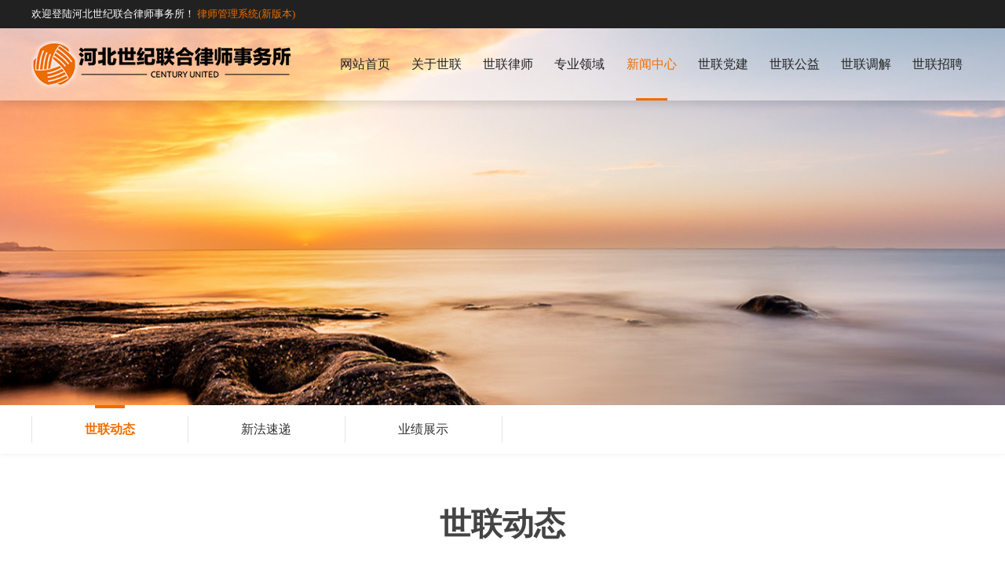

--- FILE ---
content_type: text/html; charset=utf-8
request_url: http://www.sjlhlawyer.com/index.php?m=content&c=index&a=lists&catid=24
body_size: 3778
content:
<!DOCTYPE HTML>
<html>
<head>
<meta http-equiv="Content-Type" content="text/html; charset=utf-8" />
<meta http-equiv="X-UA-Compatible" content="IE=EmulateIE7" />
<meta name="viewport" content="width=device-width, initial-scale=1.0, maximum-scale=1.0, user-scalable=0" />
<title>世联动态 - 河北世纪联合律师事务所</title>
<meta name="keywords" content="河北世纪联合律师事务所">
<meta name="description" content="河北世纪联合律师事务所">
<link rel="shortcut icon" href="/favicon.ico" />
<link rel="stylesheet" type="text/css" href="/style/css/base.css" />
<link rel="stylesheet" type="text/css" href="/style/css/swiper.min.css">
<link rel="stylesheet" type="text/css" href="/style/css/common.css" />
<link rel="stylesheet" type="text/css" href="/style/css/index.css" />
<script type="text/javascript" src="/style/js/jquery-1.7.2.min.js"></script>
<script type="text/javascript" src="/style/js/jquery.SuperSlide.js"></script>
<script type="text/javascript" src="/style/js/swiper.min.js"></script>
<script type="text/javascript">
if(navigator.appName == "Microsoft Internet Explorer" && navigator.appVersion .split(";")[1].replace(/[ ]/g,"")=="MSIE6.0" || navigator.appName == "Microsoft Internet Explorer" && navigator.appVersion .split(";")[1].replace(/[ ]/g,"")=="MSIE7.0" || navigator.appName == "Microsoft Internet Explorer" && navigator.appVersion .split(";")[1].replace(/[ ]/g,"")=="MSIE8.0" || navigator.appName == "Microsoft Internet Explorer" && navigator.appVersion .split(";")[1].replace(/[ ]/g,"")=="MSIE9.0")
{
alert("您的浏览器版本过低，请下载IE9以上版本或更换其它浏览器"); 
document.execCommand("Stop");
}
</script>
<script>
$(document).ready(function(){
    $("ul.nav li").hover(function(){
        $(this).addClass("on").siblings("li").removeClass("on");
        $(this).find("p.sub").fadeIn(280).siblings("li").find("p.sub").stop(false,true).hide();
    },function(){
        $(this).removeClass("on");
        $(this).find("p.sub").stop(false,true).hide();
    });
    $(".header a.menu").click(function(){
        $("ul.nav").toggleClass("show");
    });
});
</script>
</head>

<body>
<div class="wrap">
	<div class="topper">
		<div class="tp">
			<span>欢迎登陆河北世纪联合律师事务所！</span>
			<a href="https://hbsjlh.lawfirmoa.com" target="_blank">律师管理系统(新版本)</a>
		</div>
	</div>
    <!--头部 开始-->
    <div class="header">
        <div class="head">
            <h1 class="logo"><a href="http://www.sjlhlawyer.com/"><img src="/style/images/common/logo.png" alt="河北世纪联合律师事务所" /></a></h1>
            <a class="menu" href="javascript:void(0)"></a>
            <!--导航 开始-->
                        <ul class="nav">
                <li><a href="http://www.sjlhlawyer.com/">网站首页</a></li>
                                <li><a href="http://www.sjlhlawyer.com/index.php?m=content&c=index&a=lists&catid=1">关于世联</a>
                                                            <p class="sub">
                                                <a href="http://www.sjlhlawyer.com/index.php?m=content&c=index&a=lists&catid=2">世联概况</a>
                                                <a href="http://www.sjlhlawyer.com/index.php?m=content&c=index&a=lists&catid=3">组织机构</a>
                                                <a href="http://www.sjlhlawyer.com/index.php?m=content&c=index&a=lists&catid=4">世联荣誉</a>
                                                <a href="http://www.sjlhlawyer.com/index.php?m=content&c=index&a=lists&catid=48">世联文化</a>
                                                <a href="http://www.sjlhlawyer.com/index.php?m=content&c=index&a=lists&catid=6">办公环境</a>
                                                <a href="http://www.sjlhlawyer.com/index.php?m=content&c=index&a=lists&catid=7">联系我们</a>
                                            </p>
                                                        </li>
                                <li><a href="http://www.sjlhlawyer.com/index.php?m=content&c=index&a=lists&catid=8">世联律师</a>
                                    </li>
                                <li><a href="http://www.sjlhlawyer.com/index.php?m=content&c=index&a=lists&catid=9">专业领域</a>
                                                            <p class="sub">
                                                <a href="http://www.sjlhlawyer.com/index.php?m=content&c=index&a=lists&catid=10">业务部门</a>
                                                <a href="http://www.sjlhlawyer.com/index.php?m=content&c=index&a=lists&catid=19">典型案例</a>
                                                <a href="http://www.sjlhlawyer.com/index.php?m=content&c=index&a=lists&catid=20">客户服务</a>
                                                <a href="http://www.sjlhlawyer.com/index.php?m=content&c=index&a=lists&catid=21">以案说法</a>
                                                <a href="http://www.sjlhlawyer.com/index.php?m=content&c=index&a=lists&catid=22">律师事务</a>
                                            </p>
                                                        </li>
                                <li class="cur"><a href="http://www.sjlhlawyer.com/index.php?m=content&c=index&a=lists&catid=23">新闻中心</a>
                                                            <p class="sub">
                                                <a href="http://www.sjlhlawyer.com/index.php?m=content&c=index&a=lists&catid=24">世联动态</a>
                                                <a href="http://www.sjlhlawyer.com/index.php?m=content&c=index&a=lists&catid=25">新法速递</a>
                                                <a href="http://www.sjlhlawyer.com/index.php?m=content&c=index&a=lists&catid=26">业绩展示</a>
                                            </p>
                                                        </li>
                                <li><a href="http://www.sjlhlawyer.com/index.php?m=content&c=index&a=lists&catid=27">世联党建</a>
                                                            <p class="sub">
                                                <a href="http://www.sjlhlawyer.com/index.php?m=content&c=index&a=lists&catid=39">支部构成</a>
                                                <a href="http://www.sjlhlawyer.com/index.php?m=content&c=index&a=lists&catid=29">组织活动</a>
                                                <a href="http://www.sjlhlawyer.com/index.php?m=content&c=index&a=lists&catid=30">党员风采</a>
                                            </p>
                                                        </li>
                                <li><a href="http://www.sjlhlawyer.com/index.php?m=content&c=index&a=lists&catid=31">世联公益</a>
                                                            <p class="sub">
                                                <a href="http://www.sjlhlawyer.com/index.php?m=content&c=index&a=lists&catid=32">法律援助</a>
                                                <a href="http://www.sjlhlawyer.com/index.php?m=content&c=index&a=lists&catid=33">参与信访</a>
                                                <a href="http://www.sjlhlawyer.com/index.php?m=content&c=index&a=lists&catid=34">普法</a>
                                                <a href="http://www.sjlhlawyer.com/index.php?m=content&c=index&a=lists&catid=35">其他公益</a>
                                            </p>
                                                        </li>
                                <li><a href="http://www.sjlhlawyer.com/index.php?m=content&c=index&a=lists&catid=36">世联调解</a>
                                    </li>
                                <li><a href="http://www.sjlhlawyer.com/index.php?m=content&c=index&a=lists&catid=37">世联招聘</a>
                                    </li>
                            </ul>
                        <!--导航 结束-->
        </div>
    </div>
    <!--头部 结束-->
                            <!--banner 开始-->
    <div class="banner" style="background-image:url(/style/images/upload/sbanner1.jpg);"></div>
    <!--banner 结束-->
    <!--主体 开始-->
	<div class="main">
		<div class="menu">
	    <ul>
    	        <li class="cur"><a href="http://www.sjlhlawyer.com/index.php?m=content&c=index&a=lists&catid=24">世联动态</a></li>
    	        <li><a href="http://www.sjlhlawyer.com/index.php?m=content&c=index&a=lists&catid=25">新法速递</a></li>
    	        <li><a href="http://www.sjlhlawyer.com/index.php?m=content&c=index&a=lists&catid=26">业绩展示</a></li>
    	    </ul>
    </div>
		<div class="attr">
			<h2 class="title">世联动态</h2>
						<ul class="newsList">
								<li>
					<a class="pic" href="http://www.sjlhlawyer.com/index.php?m=content&c=index&a=show&catid=24&id=667"><img src="http://www.sjlhlawyer.com/uploadfile/2025/1208/20251208033703511.jpg" /></a>
					<a class="title" href="http://www.sjlhlawyer.com/index.php?m=content&c=index&a=show&catid=24&id=667">世联动态|我所王松律师获河北省人民政府行政执法协调监督局致函赞誉</a>
					<div class="txt">世联动态|我所王松律师获河北省人民政府行政执法协调监督局致函赞誉</div>
					<a class="more" href="http://www.sjlhlawyer.com/index.php?m=content&c=index&a=show&catid=24&id=667"></a>
					<span>2025-12-31</span>
				</li>
								<li>
					<a class="pic" href="http://www.sjlhlawyer.com/index.php?m=content&c=index&a=show&catid=24&id=665"><img src="http://www.sjlhlawyer.com/uploadfile/2025/1208/20251208033703511.jpg" /></a>
					<a class="title" href="http://www.sjlhlawyer.com/index.php?m=content&c=index&a=show&catid=24&id=665">世联动态|我所尹华蕊、刘苗两位律师获聘石家庄市人民检察院听证员</a>
					<div class="txt">世联动态|我所尹华蕊、刘苗两位律师获聘石家庄市人民检察院听证员</div>
					<a class="more" href="http://www.sjlhlawyer.com/index.php?m=content&c=index&a=show&catid=24&id=665"></a>
					<span>2025-12-11</span>
				</li>
								<li>
					<a class="pic" href="http://www.sjlhlawyer.com/index.php?m=content&c=index&a=show&catid=24&id=664"><img src="http://www.sjlhlawyer.com/uploadfile/2025/1210/20251210033012687.jpg" /></a>
					<a class="title" href="http://www.sjlhlawyer.com/index.php?m=content&c=index&a=show&catid=24&id=664">世联动态|我所青年律师走进社区普法宣传，助力基层社会治理</a>
					<div class="txt"> 12月9日，我所梁静然律师应邀前往永壁西街社区，开展法治专题讲座，以实用法律知识赋能基层社会治理工作。</div>
					<a class="more" href="http://www.sjlhlawyer.com/index.php?m=content&c=index&a=show&catid=24&id=664"></a>
					<span>2025-12-10</span>
				</li>
								<li>
					<a class="pic" href="http://www.sjlhlawyer.com/index.php?m=content&c=index&a=show&catid=24&id=663"><img src="http://www.sjlhlawyer.com/uploadfile/2025/1209/20251209023809762.jpg" /></a>
					<a class="title" href="http://www.sjlhlawyer.com/index.php?m=content&c=index&a=show&catid=24&id=663">世联动态│以专业筑基 为成长赋能——我所举办青训营分享交流会</a>
					<div class="txt">2025年10月17日，河北省青年马克思主义者培养工程(简称“青马工程”)青年法律工作者培训班暨“百俊”青年律师训练营第八期在邯郸开班。我所优秀青年律师、青工委委员郭雨晗律师全程参与培训并获得优秀学员称号。我所青年律师工作委员会组织郭雨晗律师分享参加青训营的收获和感悟。</div>
					<a class="more" href="http://www.sjlhlawyer.com/index.php?m=content&c=index&a=show&catid=24&id=663"></a>
					<span>2025-12-09</span>
				</li>
								<li>
					<a class="pic" href="http://www.sjlhlawyer.com/index.php?m=content&c=index&a=show&catid=24&id=662"><img src="http://www.sjlhlawyer.com/uploadfile/2025/1208/20251208033703511.jpg" /></a>
					<a class="title" href="http://www.sjlhlawyer.com/index.php?m=content&c=index&a=show&catid=24&id=662">世联动态|巾帼绽芳华 法治显担当——我所10名女律师获聘“木兰有约”燕赵巾帼法治宣讲团成员</a>
					<div class="txt">世联动态|巾帼绽芳华 法治显担当——我所10名女律师获聘“木兰有约”燕赵巾帼法治宣讲团成员</div>
					<a class="more" href="http://www.sjlhlawyer.com/index.php?m=content&c=index&a=show&catid=24&id=662"></a>
					<span>2025-12-08</span>
				</li>
							</ul>
						<!--页码 开始-->
			<div class="pages">
				<a class="a1">415条</a> <a href="index.php?m=content&c=index&a=lists&catid=24" class="a1">上一页</a> <span class="current">1</span> <a href="index.php?m=content&c=index&a=lists&catid=24&page=2">2</a> <a href="index.php?m=content&c=index&a=lists&catid=24&page=3">3</a> <a href="index.php?m=content&c=index&a=lists&catid=24&page=4">4</a> <a href="index.php?m=content&c=index&a=lists&catid=24&page=5">5</a> <a href="index.php?m=content&c=index&a=lists&catid=24&page=6">6</a> <a href="index.php?m=content&c=index&a=lists&catid=24&page=7">7</a> <a href="index.php?m=content&c=index&a=lists&catid=24&page=8">8</a> <a href="index.php?m=content&c=index&a=lists&catid=24&page=9">9</a> <a href="index.php?m=content&c=index&a=lists&catid=24&page=10">10</a> ..<a href="index.php?m=content&c=index&a=lists&catid=24&page=83">83</a> <a href="index.php?m=content&c=index&a=lists&catid=24&page=2" class="a1">下一页</a>			</div>
			<!--页码 结束-->
		</div>
	</div>
	<!--主体 结束-->
<!--底部 开始-->
	<div class="footer">
		<div class="foot">
			<div class="left">
				<div class="txt">
					地址：河北省石家庄市中山西路486号<br />
电话：0311-83059585 &emsp; 传真：0311&mdash;83059589<br />
电子邮箱：sjlhlawyer@163.com				</div>
				<div class="code">
					<img src="/style/images/upload/code.png" /><span>扫一扫，关注我们！</span>
				</div>
			</div>
						<ul>
								<li><a href="http://www.sjlhlawyer.com/index.php?m=content&c=index&a=lists&catid=1">关于世联</a>
															<p class="sub">
												<a href="http://www.sjlhlawyer.com/index.php?m=content&c=index&a=lists&catid=2">世联概况</a>
												<a href="http://www.sjlhlawyer.com/index.php?m=content&c=index&a=lists&catid=3">组织机构</a>
												<a href="http://www.sjlhlawyer.com/index.php?m=content&c=index&a=lists&catid=4">世联荣誉</a>
												<a href="http://www.sjlhlawyer.com/index.php?m=content&c=index&a=lists&catid=48">世联文化</a>
												<a href="http://www.sjlhlawyer.com/index.php?m=content&c=index&a=lists&catid=6">办公环境</a>
												<a href="http://www.sjlhlawyer.com/index.php?m=content&c=index&a=lists&catid=7">联系我们</a>
											</p>
														</li>
								<li><a href="http://www.sjlhlawyer.com/index.php?m=content&c=index&a=lists&catid=9">专业领域</a>
															<p class="sub">
												<a href="http://www.sjlhlawyer.com/index.php?m=content&c=index&a=lists&catid=10">业务部门</a>
												<a href="http://www.sjlhlawyer.com/index.php?m=content&c=index&a=lists&catid=19">典型案例</a>
												<a href="http://www.sjlhlawyer.com/index.php?m=content&c=index&a=lists&catid=20">客户服务</a>
												<a href="http://www.sjlhlawyer.com/index.php?m=content&c=index&a=lists&catid=21">以案说法</a>
												<a href="http://www.sjlhlawyer.com/index.php?m=content&c=index&a=lists&catid=22">律师事务</a>
											</p>
														</li>
								<li><a href="http://www.sjlhlawyer.com/index.php?m=content&c=index&a=lists&catid=23">新闻中心</a>
															<p class="sub">
												<a href="http://www.sjlhlawyer.com/index.php?m=content&c=index&a=lists&catid=24">世联动态</a>
												<a href="http://www.sjlhlawyer.com/index.php?m=content&c=index&a=lists&catid=25">新法速递</a>
												<a href="http://www.sjlhlawyer.com/index.php?m=content&c=index&a=lists&catid=26">业绩展示</a>
											</p>
														</li>
								<li><a href="http://www.sjlhlawyer.com/index.php?m=content&c=index&a=lists&catid=27">世联党建</a>
															<p class="sub">
												<a href="http://www.sjlhlawyer.com/index.php?m=content&c=index&a=lists&catid=39">支部构成</a>
												<a href="http://www.sjlhlawyer.com/index.php?m=content&c=index&a=lists&catid=29">组织活动</a>
												<a href="http://www.sjlhlawyer.com/index.php?m=content&c=index&a=lists&catid=30">党员风采</a>
											</p>
														</li>
								<li><a href="http://www.sjlhlawyer.com/index.php?m=content&c=index&a=lists&catid=31">世联公益</a>
															<p class="sub">
												<a href="http://www.sjlhlawyer.com/index.php?m=content&c=index&a=lists&catid=32">法律援助</a>
												<a href="http://www.sjlhlawyer.com/index.php?m=content&c=index&a=lists&catid=33">参与信访</a>
												<a href="http://www.sjlhlawyer.com/index.php?m=content&c=index&a=lists&catid=34">普法</a>
												<a href="http://www.sjlhlawyer.com/index.php?m=content&c=index&a=lists&catid=35">其他公益</a>
											</p>
														</li>
								<li><a href="http://www.sjlhlawyer.com/index.php?m=content&c=index&a=lists&catid=36">世联调解</a>
									</li>
							</ul>
					</div>
		<div class="copyright">
			<div class="foot">
				<nobr>版权所有：河北世纪联合律师事务所</nobr> <nobr><a href="https://beian.miit.gov.cn/" target="_blank">冀ICP备17018544号-1</a></nobr>				<nobr><img src="/style/images/common/beian.png" width="16" /><a href="https://beian.mps.gov.cn/#/query/webSearch?code=13010402003297" target="_blank"> 冀公网安备13010402003297</a></nobr>
				<nobr>&nbsp;&nbsp;&nbsp;&nbsp;技术支持：<a href="http://www.hb0311.com" target="_blank">蓝点网络</a></nobr>
			</div>
		</div>
	</div>
	<!--底部 结束-->
</div>
<!--返回顶部 start-->
<script type="text/javascript">
(function() {
	var jQuerybackToTopTxt = "TOP", jQuerybackToTopEle = jQuery('<div class="backToTop"></div>').appendTo(jQuery("body"))
		.text(jQuerybackToTopTxt).attr("title", jQuerybackToTopTxt).click(function() {
			jQuery("html, body").animate({ scrollTop: 0 }, 280);
	}), jQuerybackToTopFun = function() {
		var st = jQuery(document).scrollTop(), winh = jQuery(window).height();
		(st > 0)? jQuerybackToTopEle.show(): jQuerybackToTopEle.hide();
		//IE6下的定位
		if (!window.XMLHttpRequest) {
			jQuerybackToTopEle.css("top", st + winh - 166);
		}
	};
	jQuery(window).bind("scroll", jQuerybackToTopFun);
	jQuery(function() { jQuerybackToTopFun(); });
})();
</script>
<!--返回顶部 end-->

</body>
</html>

--- FILE ---
content_type: text/css
request_url: http://www.sjlhlawyer.com/style/css/base.css
body_size: 738
content:
@charset "utf-8";
/* CSS Document */

html, body, p, ul, ol, li, dl, dt, dd, h1, h2, h3, h4, h5, h6, input, select, button, textarea, iframe, blockquote{ margin:0; padding:0; font-size:12px;}
body{ zoom:1; background:#ffffff;}
img{ border:0 none; vertical-align:middle;}
ul, ol, li{ list-style:none;}
h1, h2, h3, h4, h5, h6{ font-size:14px;}
body, input, select, button, textarea{ font-size:12px; font-family:"思源黑体 CN","微软雅黑";}
button{ cursor:pointer;}
i, em, cite, address{ font-style:normal;}
a{ color:inherit; text-decoration:none; outline:none; blr:expression(this.onFocus=this.blur());}
a:link{ text-decoration:none; cursor:pointer;}
a:hover, a:active{ text-decoration:none;}
*{ max-height:999999999em;}
*:focus{ outline:none;}

button::-moz-focus-inner,input[type="reset"]::-moz-focus-inner,
input[type="button"]::-moz-focus-inner,
input[type="submit"]::-moz-focus-inner,
input[type="file"]>input[type="button"]::-moz-focus-inner{ border:none; padding:0;}

input[type="button"],
input[type="submit"],
input[type="reset"],
textarea{ -webkit-appearance:none;}

body,a,button,input,button,select,label{ -webkit-tap-highlight-color:rgba(0,0,0,0);}

--- FILE ---
content_type: text/css
request_url: http://www.sjlhlawyer.com/style/css/common.css
body_size: 5596
content:
@charset "utf-8";
/* CSS Document */

.left{ float:left; overflow:hidden;}
.right{ float:right; overflow:hidden;}
.wrap{ width:100%; position:relative; overflow:hidden; margin:0 auto;}
.content{ overflow:hidden;}
.clear{ height:0; clear:both;}

.topper{ width:100%; background:#212121;}
.topper .tp{ width:1200px; line-height:36px; color:#fff; font-size:13px; position:relative; margin:0 auto;}
.topper .tp a{ color:#ed6d00;}

/*头部*/
.header{ width:100%; background:rgba(255,255,255,0.4); box-shadow:rgba(0,0,0,0.1) 0 5px 10px; position:absolute; left:0; top:36px; z-index:99;}
.header .head{ width:1200px; height:92px; position:relative; margin:0 auto;}
.header h1.logo{ display:block; overflow:hidden; float:left;}
.header h1.logo a{ display:block; overflow:hidden;}
.header h1.logo a img{ display:block; height:92px;}
.header a.menu{ display:none; width:86px; height:86px; background:url(../images/common/head_menu.png) center no-repeat; background-size:auto 36%; float:right; position:relative; z-index:4;}
.header span.tel{ display:block; line-height:38px; color:#fff; font-size:16px; padding:0 1em; background:#ed6d00; border-radius:19px; float:right; margin:24px 0 0;}

/*导航*/
ul.nav{ display:block; height:92px; float:right;}
ul.nav li{ display:block; float:left; position:relative;}
ul.nav li a{ display:block; line-height:92px; color:#232323; font-size:16px; text-align:center; position:relative; margin:0 0.85em;}
ul.nav li a:hover,
ul.nav li.on a,
ul.nav li.cur a{ color:#ed6d00;}
ul.nav li a:hover::after,
ul.nav li.on a::after,
ul.nav li.cur a::after{ content:''; display:block; width:40px; height:3px; background:#ed6d00; position:absolute; left:50%; bottom:0; margin-left:-20px;}
ul.nav li p.sub{ display:none; width:140%; background:rgba(255,255,255,0.6); padding:14px 0; overflow:hidden; position:absolute; left:-20%; top:100%;}
ul.nav li p.sub::before{ content:''; display:block; width:120%; height:1px; box-shadow:rgba(0,0,0,0.7) 0 5px 10px; position:absolute; left:-10%; top:-4px;}
ul.nav li p.sub a{ line-height:40px; color:#666; font-size:14px; margin:0;}
ul.nav li p.sub a::after{ display:none !important;}
ul.nav li.on p.sub a,
ul.nav li.cur p.sub a{ color:#666;}
ul.nav li p.sub a:hover{ color:#fff; background:#ed6d00;}

/*banner*/
.banner{ height:480px; background:#fff center no-repeat; background-size:cover;}

/*底部*/
.footer{ background:#212121;}
.footer .foot{ width:1200px; margin:0 auto; overflow:hidden;}
.footer .left{ overflow:hidden; padding:52px 0 44px;}
.footer .txt{ display:block; line-height:2.5; color:#c2c2c2; font-size:14px; overflow:hidden;}
.footer .code{ overflow:hidden; margin:28px 0 0;}
.footer .code img{ display:block; height:90px; border-radius:5px; float:left; margin:0 20px 0 0;}
.footer .code span{ display:block; line-height:90px; color:#c2c2c2; font-size:14px; overflow:hidden;}
.footer ul{ display:block; overflow:hidden; float:right;}
.footer ul li{ display:block; padding:46px 0 48px 24px; float:left; position:relative;}
.footer ul li a{ display:block; line-height:36px; color:#c2c2c2; font-size:16px; text-align:center; margin:0 28px;}
.footer ul li a:hover{ color:#fff;}
.footer ul li p.sub{ display:block; padding:16px 0 0;}
.footer ul li p.sub a{ line-height:30px; color:#999; font-size:13px; margin:0;}
.footer ul li p.sub a:hover{ color:#ddd;}
.footer .copyright{ display:block; line-height:2; color:#c2c2c2; font-size:14px; text-align:center; overflow:hidden; padding:1.14em 0; background:#0e0e0e;}
.footer .copyright nobr{ margin:0 4px;}
.footer .copyright a{ color:inherit;}
.footer .copyright a:hover{ color:#eee;}

/*返回顶部*/
.backToTop{ display:block; width:50px; height:50px; background:url(../images/common/top.png); position:fixed; right:20px; bottom:70px; cursor:pointer; text-indent:-9999px; opacity:0.7; filter:Alpha(opacity=70); z-index:999;}
.backToTop:hover{ opacity:0.9; filter:Alpha(opacity=90);}

/*主体样式*/
.main{ overflow:hidden;}

.main .menu{ box-shadow:rgba(0,0,0,0.07) 0 0 7px;}
.main .menu ul{ display:block; width:1200px; overflow:hidden; margin:0 auto;}
.main .menu ul li{ display:block; width:16.66%; float:left; position:relative;}
.main .menu ul li a{ display:block; line-height:2.125; color:#333; font-size:16px; text-align:center; border-right:1px solid #e5e5e5; margin:0.875em 0;}
.main .menu ul li:first-child a{ border-left:1px solid #e5e5e5;}
.main .menu ul li a::before{ content:''; display:block; width:2.4em; height:4px; background:#fff; position:absolute; left:50%; top:0; margin-left:-1.2em;}
.main .menu ul li a:hover,
.main .menu ul li.cur a{ color:#ed6d00; font-weight:bold;}
.main .menu ul li.cur a::before{ background:#ed6d00;}

/*内容样式*/
.main .attr{ width:1200px; margin:0 auto; overflow:hidden; position:relative;}
.main .attr h2.title{ display:block; line-height:1.5; color:#444; font-size:40px; text-align:center; overflow:hidden; padding:1.5em 0 0.5em;}
.main .attr h2.title span{ display:block; line-height:2.25; color:#999; font-size:0.34em; text-transform:uppercase; overflow:hidden;}
.main .attr h2.title em{ display:block; line-height:4; color:#ed6d00; font-size:0.34em; overflow:hidden;}
.main .attr h3.title{ display:block; line-height:2; color:#333; font-size:30px; text-align:center; padding:1.6em 0 1em;}
.main .attr p.mark{ display:block; line-height:3.15; color:#666; font-size:14px; text-align:center; background:#f3f3f3; margin:0 0 1.86em;}
.main .article{ min-height:280px; min-height:0; line-height:2.5; color:#4e4e4e; font-size:16px; font-weight:normal; padding:1.5em 4px 2.5em;}
.main .article *{ line-height:inherit; color:inherit; font-size:inherit;}
.main .article img{ width:expression(100%?100%) true; max-width:100%; height:auto;}

/*文章切换*/
.main .change{ overflow:hidden; padding:30px 0 72px; border-top:1px solid #e5e5e5;}
.main .change p{ display:block; max-width:46%; line-height:2; color:#999; font-size:16px; overflow:hidden; white-space:nowrap; text-overflow:ellipsis; float:right; border-bottom:1px solid #b5b5b5;}
.main .change p:first-child{ float:left; margin-right:8%;}
.main .change p a{ color:#999;}
.main .change p a:hover{ color:#ed6d00;}

/*页码样式*/
.pages{ text-align:center; font-size:16px; padding:64px 0 68px;}
.pages span,
.pages a{ display:inline-block; *display:inline; *zoom:1; min-width:16px; color:#999; height:24px; line-height:24px; text-align:center; background:#fff; padding:5px 10px; border:1px solid #d2d2d2; margin:0 8px;}
.pages a:hover{ color:#fff; background:#ed6d00; border-color:#ed6d00;}
.pages span{ color:#fff; background:#ed6d00; border-color:#ed6d00;}

/*律师筛选*/
.lyCate{ line-height:1.5; font-size:16px; background:#f3f3f3; padding:54px 0 0;}
.lyCate span{ display:block; width:25.5%; float:left;}  
.lyCate p{ display:block; font-size:inherit; overflow:hidden;}
.lyCate p a{ display:block; width:1.5em; height:1.5em; color:#666; text-align:center; float:left; margin-right:0.375em;}
.lyCate p a:hover,
.lyCate p a.cur{ color:#fff; background:#ed6d00;}
.lyCate form{ display:block; width:1200px; overflow:hidden; padding:38px 0 60px; margin:0 auto;}
.lyCate form select{ display:block; width:23%; height:50px; color:#666; font-size:16px; padding:0 20px; background:#fff; border:0; float:left; margin-right:2.5%; cursor:pointer;}
.lyCate form input.btn{ display:block; width:23.5%; height:50px; color:#fff; font-size:18px; background:#ed6d00; border:0; cursor:pointer; float:left;}

/*律师列表*/
.main ul.lawyerList{ display:block; overflow:hidden; margin:0 -20px; padding:48px 0 0;}
.main ul.lawyerList li{ display:block; width:25%; position:relative; float:left;}
.main ul.lawyerList li a{ display:block; margin:20px 20px 0;}
.main ul.lawyerList li a em{ display:block; overflow:hidden;}
.main ul.lawyerList li a img{ display:block; width:100%; transition:all ease 0.4s;}
.main ul.lawyerList li a span{ display:block; line-height:3.5; color:#333; font-size:18px; text-align:center; overflow:hidden; white-space:nowrap; text-overflow:ellipsis; transition:all ease 0.4s;}
.main ul.lawyerList li a:hover img{ transform:scale(1.12);}
.main ul.lawyerList li a:hover span{ color:#ed6d00;}

/*律师详情*/
.lyInfo{ background:#f3f3f3; padding:64px 0; position:relative; margin:0 0 12px;}
.lyInfo img.pic{ display:block; width:35%; float:left; margin-right:5.2%;}
.lyInfo i{ display:block; width:30px; height:8px; font-size:30px; background:#ed6d00; position:absolute; left:35%; top:1.4em; margin:-4px 0 0 -15px; z-index:3;}
.lyInfo h3{ display:block; line-height:2.8; color:#333; font-size:30px; overflow:hidden; margin:0 0 0.5em;}
.lyInfo h3 em{ color:#999; font-size:0.8em; font-weight:normal; margin-left:1.75em;}
.lyInfo p{ display:block; line-height:2; color:#666; font-size:18px; overflow:hidden; padding:0.88em 0;}
.lyInfo p label{ display:block; overflow:hidden; float:left; margin-right:0.44em;}
.lyInfo p label img{ display:block; height:2em; float:left; margin-right:1em;}
.lyInfo p span{ display:block; overflow:hidden;}

/*业务部门*/
.main ul.bumenList{ display:block; overflow:hidden; margin:22px 0 90px;}
.main ul.bumenList li{ display:block; width:25%; padding:34px 0; float:left;}
.main ul.bumenList li a{ display:block; line-height:1.68; color:#333; font-size:22px; text-align:center; overflow:hidden; border-left:1px solid #e6e6e6;}
.main ul.bumenList li:nth-child(4n-3) a{ border-left:0;}
.main ul.bumenList li a em{ display:block; width:3em; height:3em; background:transparent center top no-repeat; background-size:100% 200%; transition:transform ease 0.4s; margin:0 auto 0.9em;}
.main ul.bumenList li a em.yw1{ background-image:url(../images/icons/yw01.png);}
.main ul.bumenList li a em.yw2{ background-image:url(../images/icons/yw02.png);}
.main ul.bumenList li a em.yw3{ background-image:url(../images/icons/yw03.png);}
.main ul.bumenList li a em.yw4{ background-image:url(../images/icons/yw04.png);}
.main ul.bumenList li a em.yw5{ background-image:url(../images/icons/yw05.png);}
.main ul.bumenList li a em.yw6{ background-image:url(../images/icons/yw06.png);}
.main ul.bumenList li a em.yw7{ background-image:url(../images/icons/yw07.png);}
.main ul.bumenList li a em.yw8{ background-image:url(../images/icons/yw08.png);}
.main ul.bumenList li a em.yw9{ background-image:url(../images/icons/yw09.png);}
.main ul.bumenList li a em.yw10{ background-image:url(../images/icons/yw10.png);}
.main ul.bumenList li a em.yw11{ background-image:url(../images/icons/yw11.png);}
.main ul.bumenList li a em.yw12{ background-image:url(../images/icons/yw12.png);}
.main ul.bumenList li a span{ display:block; line-height:2; color:#999; font-size:0.54em; padding:0 0 0.25em;}
.main ul.bumenList li a:hover{ color:#ed6d00;}
.main ul.bumenList li a:hover em{ background-position:center bottom; transform:rotateY(180deg);}

/*新闻列表*/
.main ul.newsList{ display:block; overflow:hidden;}
.main ul.newsList li{ display:block; overflow:hidden; padding:36px 0; border-bottom:1px solid #ddd;}
.main ul.newsList li a.pic{ display:block; overflow:hidden; float:left; margin-right:3.2%;}
.main ul.newsList li a.pic img{ display:block; height:200px; transition:all ease 0.4s;}
.main ul.newsList li a.pic:hover img{ transform:scale(1.12);}
.main ul.newsList li a.title{ display:block; line-height:52px; color:#333; font-size:22px; font-weight:bold; overflow:hidden; white-space:nowrap; text-overflow:ellipsis;}
.main ul.newsList li a.title:hover{ color:#ed6d00;}
.main ul.newsList li .txt{ display:block; height:4em; line-height:2; color:#999; font-size:15px; margin:16px 0 8px;
	display:-webkit-box;
	display:-moz-box;
	overflow:hidden;
	text-overflow:ellipsis;
	-webkit-box-orient:vertical;
	-webkit-line-clamp:2;
}
.main ul.newsList li span{ display:block; line-height:64px; color:#ed6d00; font-size:16px; overflow:hidden;}
.main ul.newsList li a.more{ display:block; width:24px; height:24px; background:url(../images/common/more.png) center no-repeat; background-size:100% 100%; float:right; margin:20px 4px;}
.main ul.newsList li a.more:hover{ background:#ed6d00;}

/*文字列表*/
.main ul.List{ display:block; overflow:hidden; padding:12px 0 0;}
.main ul.List li{ display:block; font-size:16px; overflow:hidden; background:#f7f7f7; margin:16px 0 0;}
.main ul.List li a.title{ display:block; line-height:3.75; color:#333; overflow:hidden; white-space:nowrap; text-overflow:ellipsis; padding-left:4em; background:url(../images/common/list_bg.png) left center no-repeat; background-size:auto 100%;}
.main ul.List li a.title:hover{ color:#ed6d00;}
.main ul.List li a.more{ display:block; width:3.75em; height:3.75em; background:url(../images/common/more.png) center no-repeat; background-size:1.5em 1.5em; float:right;}

/*招聘列表*/
.main ul.jobList{ display:block; overflow:hidden; margin:-16px 0 0;}
.main ul.jobList li{ display:block; overflow:hidden; padding:20px 40px 36px; border:1px solid #ddd; margin:56px 0 0;}
.main ul.jobList li a.title{ display:block; line-height:2; color:#333; font-size:24px; overflow:hidden; white-space:nowrap; text-overflow:ellipsis;}
.main ul.jobList li a.title:hover{ color:#ed6d00;}
.main ul.jobList li .txt{ display:block; height:10em; line-height:2; color:#666; font-size:14px; margin:0.5em 0 -1em;
	display:-webkit-box;
	display:-moz-box;
	overflow:hidden;
	text-overflow:ellipsis;
	-webkit-box-orient:vertical;
	-webkit-line-clamp:5;
}
.main ul.jobList li p{ display:block; line-height:2; color:#999; font-size:14px; text-align:center; margin:2em 1em 0;}
.main ul.jobList li p span{ display:block; font-size:18px; padding:1em 0 0;}
.main ul.jobList li p img{ height:1em;}
.main ul.jobList li a.more{ display:block; width:10.5em; line-height:3; color:#fff; font-size:20px; text-align:center; background:#ed6d00; overflow:hidden; margin:0 auto;}
.main ul.jobList li a.more:hover{ background:#ed6d00;}

/*pc适配*/
@media only screen and (max-width:1240px){
.topper .tp,
.header .head,
.footer .foot,
.main .menu ul,
.main .attr{ width:auto; margin:0 20px;}

.header span.tel{ display:none;}
ul.nav li a{ margin:0 3px;}
.footer ul li{ padding-left:0;}
.footer ul li a{ margin:0 20px;}
.banner{ height:450px;}
.lyCate{ padding:36px 0 0;}
.lyCate span{ width:auto; float:none; padding:0 0 16px;}
.lyCate form{ width:auto; margin:0 20px; padding:28px 0 48px;}
.lyInfo h3{ margin-bottom:0;}
.lyInfo p{ padding:1em 0;}
.main ul.bumenList li a{ font-size:18px;}
}

@media only screen and (max-width:1024px){
.topper .tp,
.header .head,
.footer .foot,
.main .menu ul,
.main .attr{ width:auto; margin:0 20px;}

.header .head,
.header h1.logo a img{ height:80px;}
.header span.tel{ display:none;}
.header a.menu{ display:block; width:50px; height:80px;}
ul.nav{ width:28%; height:auto; padding:8px 0; background:rgba(237,109,0,0.7); margin:0; position:absolute; right:-20px; top:100%; transition:all ease 0.4s; transform:translateX(110%);}
ul.nav.show{ transform:translateX(0);}
ul.nav li{ float:none;}
ul.nav li a{ line-height:2.8; color:#fff; font-size:22px; margin:0;}
ul.nav li a::after{ display:none !important;}
ul.nav li a:hover,
ul.nav li.on a,
ul.nav li.cur a{ color:#fff;}
ul.nav li p.sub{ display:none !important;}
.footer .left{ padding:4% 0 4%; border:0; float:none; margin:0 20px;}
.footer ul{ display:none;}

.banner{ height:38vw;}
.main .menu ul{ margin:0;}
.main .menu ul li:first-child a{ border-left:0;}
.main .menu ul li:nth-child(4n) a{ border-right:0;}
.main .attr h2.title{ font-size:36px;}
.pages{ padding:7% 0 8%;}

.lyCate p a{ padding:6px; margin:0 10px 8px 0;}
.lyInfo h3{ font-size:28px;}
.lyInfo p{ font-size:16px;}

.main ul.bumenList li a{ padding:0 1.5em; font-size:16px;}
.main ul.bumenList li a i{ display:block; height:3.36em;}
.main ul.bumenList li a span{ display:none;}

.main ul.newsList{ padding:2% 0 0;}
.main ul.newsList li{ padding:4% 0;}
.main ul.newsList li a.pic{ margin-left:3%;}
.main ul.newsList li a.pic img{ height:146px;}
.main ul.newsList li a.pic:hover img{ transform:scale(1);}
.main ul.newsList li .txt{ margin:0;}
.main ul.newsList li a.more{ display:none;}
.main ul.newsList li span{ line-height:44px; margin:0 0 -10px;}

.main ul.lawyerList{ margin:0 -8px -1%; padding:5% 0 0;}
.main ul.lawyerList li{ width:33.33%;}
.main ul.lawyerList li a{ margin:2% 8px 0;}
.main ul.lawyerList li a:hover img{ transform:scale(1);}

.main ul.jobList{ padding:0 0 1%; margin-top:0;}
.main ul.jobList li{ padding:3% 4% 3%; margin:4% 0 0;}
.main ul.jobList li p{ width:144px; overflow:hidden; height:40px; margin:6px 0 0;}
.main ul.jobList li a.more{ width:auto; height:40px; line-height:42px; font-size:18px;}
.main ul.jobList li p span{ display:none;}
.main ul.jobList li p img{ display:none;}
.main ul.jobList li .txt{ height:auto; -webkit-line-clamp:99; margin:0.6em 0 0;}
}

@media only screen and (max-width:767px){
.topper .tp,
.header .head,
.footer .foot,
.menu ul,
.main .attr{ margin:0 10px;}

.topper .tp{ font-size:12px;}
.topper .tp span{ display:none;}
.header .head,
.header h1.logo a img{ height:56px;}
.header h1.logo a img{ box-sizing:border-box; padding:2px 0;}
.header a.menu{ width:36px; height:56px;}
ul.nav{ width:38%; right:-10px;}
ul.nav li a{ font-size:16px;}
.footer .left{ display:none;}
.footer .copyright{ font-size:12px;}
.backToTop{ width:32px; height:32px; background-size:100% 100%; right:12px; z-index:999;}

.banner{ height:52vw;}
.main .menu ul{ margin:0;}
.main .menu ul li{ width:25%; font-size:14px;}
.main .menu ul li::before{ display:block; float:left;}
.main .menu ul li a{ display:block; text-align:center; padding:0;}
.main .attr h2.title{ font-size:24px;}
.main .attr h3.title{ line-height:1.72; font-size:18px;}
.main .attr p.mark{ font-size:12px; margin-bottom:0.8em;}
.main .article{ font-size:13px;}
.main .change{ padding:16px 0 32px;}
.main .change p{ font-size:13px; float:none !important; max-width:none; border:0; padding:2px 0;}

.pages{ font-size:13px; padding:8% 0 10%;}
.pages span,
.pages a{ padding:2px 7px; margin:0 4px;}

.lyCate{ padding:24px 0 0;}
.lyCate p{ margin-right:-8px;}
.lyCate p a{ padding:5px; margin:0 8px 6px 0;}
.lyCate form{ padding:10px 0 20px; margin:0 10px;}
.lyCate form select{ width:48%; height:40px; font-size:14px; margin:0 4% 4% 0;}
.lyCate form select:nth-child(2){ margin-right:0;}
.lyCate form input.btn{ width:48%; height:40px; font-size:15px;}

.lyInfo{ padding:24px 0;}
.lyInfo img.pic{ width:44%; margin-bottom:4%;}
.lyInfo i{ left:44%; font-size:24px; transform:scaleX(0.8);}
.lyInfo h3{ font-size:24px;}
.lyInfo h3 em{ display:block; margin:0;}
.lyInfo p{ font-size:15px; clear:both; padding:0.6em 0;}

.main ul.bumenList li{ width:33.33%; padding:14px 0;}
.main ul.bumenList li a{ border:0;}
.main ul.bumenList li:nth-child(9){ display:block;}

.main ul.newsList li span{ display:none;}
.main ul.newsList li a.pic img{ height:80px;}
.main ul.newsList li a.title{ line-height:32px; font-size:14.5px;}
.main ul.newsList li .txt{ height:40px; line-height:20px; font-size:12px; margin:0; -webkit-line-clamp:2;}

.main ul.List{ padding:0;}
.main ul.List li{ font-size:14px;}
.main ul.List li a.title{ margin-left:-0.6em; padding-right:0.6em;}
.main ul.List li a.more{ display:none;}

.main ul.lawyerList{ margin:0 -5px -1%;}
.main ul.lawyerList li{ width:50%;}
.main ul.lawyerList li a{ margin:2% 5px 0;}
.main ul.lawyerList li a span{ line-height:3; font-size:14px;}

.main ul.jobList li p{ width:90px; height:24px; margin:4px 0 0;}
.main ul.jobList li a.more{ height:24px; line-height:26px; font-size:13.5px;}
.main ul.jobList li a.title{ font-size:16px; font-weight:bold;}
.main ul.jobList li .txt{ font-size:12px; margin:0.2em 0 0;}
}







/**/

--- FILE ---
content_type: text/css
request_url: http://www.sjlhlawyer.com/style/css/index.css
body_size: 3125
content:
@charset "utf-8";
/* CSS Document */

/*banner*/
.ibanner{ height:746px;}
.ibanner .swiper-slide a{ display:block; height:100%; background:#fff center no-repeat; background-size:cover;}
.ibanner .swiper-pagination{ height:12px; bottom:30px;}
.ibanner .swiper-pagination-bullet{ width:12px; height:12px; background:#fff; margin:0 9px !important; vertical-align:top; opacity:0.7;}
.ibanner .swiper-pagination-bullet-active{ background:#eb9943; opacity:1;}

.main{ width:auto;}
.ibox{ overflow:hidden;}
.ibox .con{ width:1200px; overflow:hidden; margin:0 auto;}
.ibox h2.title{ display:block; line-height:1.5; color:#444; font-size:40px; text-align:center; overflow:hidden; padding:1.5em 0 0;}
.ibox h2.title span{ display:block; line-height:2; color:#999; font-size:0.4em; font-weight:normal; text-transform:uppercase; overflow:hidden;}
.ibox{ overflow:hidden;}

.box1{ background:url(../images/icons/ab_bg.png) center no-repeat; background-size:contain; padding:0 0 92px;}
.box1 .txt{ line-height:2.4; color:#666; font-size:15px; text-align:center; padding:3.6em 0;}
.box1 ul.ab{ display:block; overflow:hidden; margin:12px 7% 0;}
.box1 ul.ab li{ display:block; width:16.66%; float:left;}
.box1 ul.ab li a{ display:block; line-height:2.4; color:#333; font-size:18px; text-align:center; overflow:hidden;}
.box1 ul.ab li a em{ display:block; width:4em; height:4em; background:transparent center top no-repeat; background-size:100% 200%; margin:0 auto; transition:transform ease 0.4s;}
.box1 ul.ab li a em.ab1{ background-image:url(../images/icons/ab01.png);}
.box1 ul.ab li a em.ab2{ background-image:url(../images/icons/ab02.png);}
.box1 ul.ab li a em.ab3{ background-image:url(../images/icons/ab03.png);}
.box1 ul.ab li a em.ab4{ background-image:url(../images/icons/ab04.png);}
.box1 ul.ab li a em.ab5{ background-image:url(../images/icons/ab05.png);}
.box1 ul.ab li a em.ab6{ background-image:url(../images/icons/ab06.png);}
.box1 ul.ab li a:hover{ color:#ed6d00;}
.box1 ul.ab li a:hover em{ background-position:center bottom; transform:rotateY(180deg);}

ul.zyBox{ display:block; overflow:hidden;}
ul.zyBox li{ display:block; width:25%; background:#000; float:left; position:relative;}
ul.zyBox li img{ display:block; width:100%; opacity:0.5; transition:all ease 0.4s;}
ul.zyBox li p{ display:block; width:100%; padding:16% 12% 0; box-sizing:border-box; position:absolute; left:0; top:0;}
ul.zyBox li p i{ display:block; width:52px; height:4px; background:#ed6d00;}
ul.zyBox li p a{ display:block; line-height:1.8; color:#fff; font-size:30px; font-weight:bold; padding:0.9em 0 0; overflow:hidden;}
ul.zyBox li p span{ display:block; line-height:2.12; color:#fff; font-size:18px; text-transform:uppercase; overflow:hidden;}
ul.zyBox li a.more{ display:block; width:28px; height:28px; background:url(../images/icons/more.png) center top no-repeat; background-size:100% 200%; position:absolute; right:12%; bottom:8%;}
ul.zyBox li:hover img{ opacity:1;}
ul.zyBox li p a:hover{ color:#ed6d00;}
ul.zyBox li a.more:hover{ background-position:center bottom;}

.box2{ padding:0 0 90px;}
.box2 ul.yw{ display:block; overflow:hidden; margin:22px 0 0;}
.box2 ul.yw li{ display:block; width:25%; padding:34px 0; float:left;}
.box2 ul.yw li a{ display:block; line-height:1.68; color:#333; font-size:22px; text-align:center; overflow:hidden; border-left:1px solid #e6e6e6;}
.box2 ul.yw li:nth-child(4n-3) a{ border-left:0;}
.box2 ul.yw li a em{ display:block; width:3em; height:3em; background:transparent center top no-repeat; background-size:100% 200%; transition:transform ease 0.4s; margin:0 auto 0.9em;}
.box2 ul.yw li a em.yw1{ background-image:url(../images/icons/yw01.png);}
.box2 ul.yw li a em.yw2{ background-image:url(../images/icons/yw02.png);}
.box2 ul.yw li a em.yw3{ background-image:url(../images/icons/yw03.png);}
.box2 ul.yw li a em.yw4{ background-image:url(../images/icons/yw04.png);}
.box2 ul.yw li a em.yw5{ background-image:url(../images/icons/yw05.png);}
.box2 ul.yw li a em.yw6{ background-image:url(../images/icons/yw06.png);}
.box2 ul.yw li a em.yw7{ background-image:url(../images/icons/yw07.png);}
.box2 ul.yw li a em.yw8{ background-image:url(../images/icons/yw08.png);}
.box2 ul.yw li a em.yw9{ background-image:url(../images/icons/yw09.png);}
.box2 ul.yw li a em.yw10{ background-image:url(../images/icons/yw10.png);}
.box2 ul.yw li a em.yw11{ background-image:url(../images/icons/yw11.png);}
.box2 ul.yw li a em.yw12{ background-image:url(../images/icons/yw12.png);}
.box2 ul.yw li a em.ywmore{ background-image:url(../images/icons/ywmore.png);}
/*.box2 ul.yw li:nth-child(9){ display:none;}*/
.box2 ul.yw li a span{ display:block; line-height:2; color:#999; font-size:0.54em; padding:0 0 0.25em;}
.box2 ul.yw li a:hover{ color:#ed6d00;}
.box2 ul.yw li a:hover em{ background-position:center bottom; transform:rotateY(180deg);}

.box3{ position:relative;}
.box3::after{ content:''; display:block; width:100%; height:60%; background:url(../images/icons/lawyer_bg.jpg) center top no-repeat; background-size:cover; position:absolute; left:0; top:0; z-index:1;}
.box3 .con{ position:relative; z-index:3;}
.box3 h2.title{ color:#fff;}
.box3 h2.title span{ color:#dbdbdb;}
.box3 form.msg{ display:block; overflow:hidden; margin:64px 12%;}
.box3 form.msg select{ display:block; width:30%; height:50px; color:#666; font-size:16px; padding:0 20px; background:#fff; border:0; float:left; margin-right:3.5%; cursor:pointer;}
.box3 form.msg input.btn{ display:block; width:33%; height:50px; color:#fff; font-size:18px; background:#ed6d00; border:0; cursor:pointer; float:left;}
.box3 .lawyerBox{ overflow:visible; position:relative;}
.box3 .lawyerBox p{ display:block; width:120px; overflow:hidden; margin:54px auto 72px;}
.box3 .lawyerBox p a{ display:block; width:40px; height:40px; background-size:100% 200% !important; border:2px solid #c0c0c0; border-radius:5px; margin:0 8px; float:left;}
.box3 .lawyerBox a.prev{ background:url(../images/icons/lawyer_prev.png) center top no-repeat;}
.box3 .lawyerBox a.next{ background:url(../images/icons/lawyer_next.png) center top no-repeat;}
.box3 .lawyerBox p a:hover{ border-color:#ed6d00; background-position:center bottom;}
.box3 .swiper-container{ margin:0 -16px;}
.box3 .swiper-slide a{ display:block; margin:16px; position:relative; overflow:hidden; box-shadow:rgba(0,0,0,0.18) 0 0 10px;}
.box3 .swiper-slide a img{ display:block; width:100%;}
.box3 .swiper-slide a .box{ display:block; width:100%; height:100%; padding:0 7%; box-sizing:border-box; transition:all ease 0.4s; transform:translateY(64%); position:absolute; left:0; top:0%;}
.box3 .swiper-slide a i{ display:block; width:34px; height:2px; /*background:#fff;*/ margin:18% 0 0;}
.box3 .swiper-slide a span{ display:block; line-height:1.66; color:#fff; font-size:18px; overflow:hidden; white-space:nowrap; text-overflow:ellipsis; padding:0.88em 0 0;}
.box3 .swiper-slide a em{ display:block; line-height:1.72; color:#fff; font-size:14px; overflow:hidden;}
.box3 .swiper-slide a .txt{ display:block; line-height:1.72; color:#999; font-size:14px; overflow:hidden; padding:3.4em 0 0;}
.box3 .swiper-slide a:hover1 .box{ background:rgba(0,0,0,0.6); transform:translateY(0);}

.box4{ background:#f4f4f4; padding:0 0 40px;}
.box4 .con{ overflow:visible;}
.box4 ul.news{ display:block; overflow:hidden; padding:40px 0; margin:0 -14px;}
.box4 ul.news li{ display:block; width:50%; overflow:hidden; float:left;}
.box4 ul.news li .box{ background:#fff; overflow:hidden; padding:20px; margin:14px; transition:all ease 0.4s;}
.box4 ul.news li span{ display:block; width:58px; height:52px; line-height:18px; color:#ffbe87; font-size:12px; text-align:center; background:#ed6d00; position:absolute; right:0; top:0; z-index:3;}
.box4 ul.news li span em{ display:block; line-height:22px; color:#fff; font-size:16px; font-weight:bold; padding:6px 0 0;}
.box4 ul.news li a.pic{ display:block; overflow:hidden; float:right; position:relative; margin-left:8%;}
.box4 ul.news li a.pic img{ display:block; height:170px; transition:all ease 0.4s;}
.box4 ul.news li a.title{ display:block; height:72px; line-height:24px; color:#333; font-size:17px; margin:8px 0 0 4px;
	display:-webkit-box;
	display:-moz-box;
	overflow:hidden;
	text-overflow:ellipsis;
	-webkit-box-orient:vertical;
	-webkit-line-clamp:3;
}
.box4 ul.news li .txt{ display:block; height:72px; line-height:24px; color:#999; font-size:13px; margin:16px 0 0 4px;
	display:-webkit-box;
	display:-moz-box;
	overflow:hidden;
	text-overflow:ellipsis;
	-webkit-box-orient:vertical;
	-webkit-line-clamp:3;
}
.box4 ul.news li:hover .box{ box-shadow:rgba(0,0,0,0.18) 0 0 10px;}
.box4 ul.news li a.title:hover{ color:#ed6d00;}
.box4 ul.news li a.pic:hover img{ transform:scale(1.2);}


/*pc适配*/
@media only screen and (max-width:1366px){
.ibanner{ height:700px;}
}

@media only screen and (max-width:1240px){
.ibanner{ height:54vw;}
.ibanner .swiper-pagination{ bottom:2vw;}
.ibox .con{ width:auto; margin:0 20px;}
.box1{ padding:0 0 72px; background-size:90% auto;}
ul.zyBox li p{ padding:14% 10% 0;}
ul.zyBox li p a{ font-size:26px;}
ul.zyBox li p span{ font-size:16px;}
ul.zyBox li a.more{ right:10%;}
.box2{ padding:0 0 70px;}
.box2 ul.yw li a{ font-size:18px;}
.box3 form.msg{ margin:40px 8%;}
.box3 .lawyerBox{ margin:0 20px;}
.box4 ul.news li a.pic{ margin-left:5%;}
.box4 ul.news li a.pic img{ height:122px;}
.box4 ul.news li a.title{ height:48px; -webkit-line-clamp:2;}
.box4 ul.news li .txt{ height:48px; -webkit-line-clamp:2;}
}

@media only screen and (max-width:1024px){
.ibanner{ height:58vw;}
.ibanner .swiper-pagination{ bottom:2vw;}
.ibox .con{ width:auto; margin:0 20px;}
.ibox h2.title{ font-size:36px; padding:1em 0 0;}
.box1 .txt{ padding:2.4em 0;}
.box1 ul.ab{ margin:12px 0 0;}
.box1 ul.ab li a{ font-size:16px;}
ul.zyBox li p{ padding:14% 8% 0;}
ul.zyBox li p a{ font-size:22px;}
ul.zyBox li p span{ font-size:14px;}
ul.zyBox li a.more{ right:8%;}
.box2 ul.yw li a{ padding:0 1.5em; font-size:16px;}
.box2 ul.yw li a i{ display:block; height:3.36em;}
.box2 ul.yw li a span{ display:none;}
.box3 form.msg{ margin:30px 40px;}
.box3 .swiper-slide a .box{ transform:translateY(58%);}
.box3 .swiper-slide a .txt{ display:none;}
.box3 .swiper-slide a:hover .box{ background:none; transform:translateY(58%);}
.box4 ul.news{ padding:20px 0;}
.box4 ul.news li{ width:100%;}
}

@media only screen and (max-width:767px){
.ibanner{ height:66vw;}
.ibanner .swiper-pagination{ height:10px; bottom:3vw;}
.ibanner .swiper-pagination-bullet{ width:10px; height:10px; margin:0 4px !important;}
.ibox .con{ margin:0 10px;}
.ibox h2.title{ font-size:28px;}
.box1{ padding:0 0 42px;}
.box1 .txt{ padding:1.2em 0;}
.box1 ul.ab li a{ font-size:13px;}
ul.zyBox li{ width:50%;}
ul.zyBox li img{ margin:0 0 -24%;}
.box2 ul.yw li{ width:33.33%; padding:14px 0;}
.box2 ul.yw li a{ border:0;}
.box2 ul.yw li:nth-child(9){ display:block;}
.box3 form.msg{ margin:20px 10px;}
.box3 .swiper-slide a .box{ transform:translateY(64%);}
.box3 .swiper-slide a:hover .box{ transform:translateY(64%);}
.box3 .lawyerBox p{ margin:24px auto 44px;}
.box4 ul.news li .box{ padding:12px;}
.box4 ul.news li a.pic img{ height:98px;}
.box4 ul.news li a.title{ height:24px; -webkit-line-clamp:1;}
.box4 ul.news li .txt{ height:48px; -webkit-line-clamp:2;}
}




/**/
